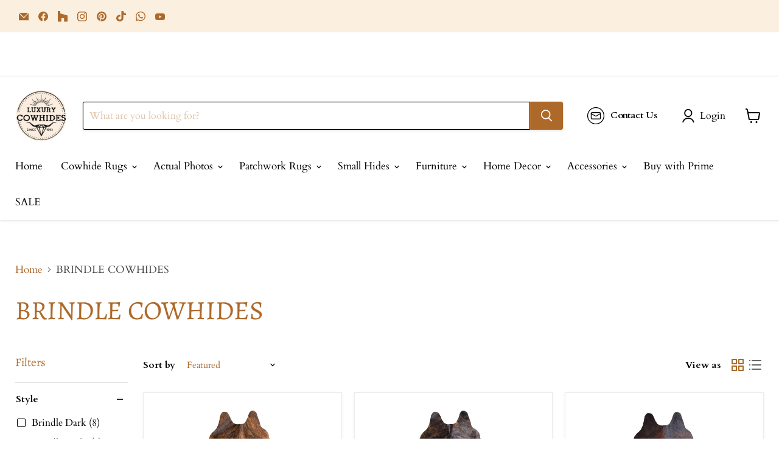

--- FILE ---
content_type: application/x-javascript; charset=utf-8
request_url: https://bundler.nice-team.net/app/shop/status/luxury-cowhides.myshopify.com.js?1769490094
body_size: -354
content:
var bundler_settings_updated='1750432390';

--- FILE ---
content_type: text/javascript
request_url: https://antitheft.cmginfotech.com//assets/js/antitheft-pro.js?v=1769490088894
body_size: 2187
content:

// Fetch settings and initialize protections
fetch(`${anti_theft_base_url}get_settings_api.php?shop=${Shopify.shop}&country_code=${Shopify.country}&language_code=${Shopify.locale}`)
    .then(response => {
        if (!response.ok) {
            throw new Error(`HTTP error! Status: ${response.status}`);
        }
        return response.json();
    })
    .then(data => {
        if (data.result !== 'success') {
            console.error('API error:', data.error);
            return;
        }

        const config = data;

        // window.addEventListener('devtoolschange', event => {
        //         console.log(event);
        //     if (event.detail.isOpen) {
        //         console.log('we\'re in');
        //     }
        // });

        if (window.Shopify && window.Shopify.designMode) {
            var tkdesignMode = window.Shopify.designMode;
        } else {
            var tkdesignMode = window.location.search.includes('editor');
        }

        if (!tkdesignMode && config.disableConsole !== "0") {
            (function checkDevToolsOpenImmediately() {
                const threshold = 160;
                const widthThreshold = window.outerWidth - window.innerWidth > threshold;
                const heightThreshold = window.outerHeight - window.innerHeight > threshold;
                if (widthThreshold || heightThreshold) {
                    window.location.href = config.redirect_url;
                }
            })();
        }

        // Helper to detect mobile devices
        const isMobile = /Android|iPhone|iPad|iPod|BlackBerry|IEMobile|Opera Mini/i.test(navigator.userAgent);

        // Apply styles dynamically
        function applyStyles() {
            const style = document.createElement('style');
            document.head.appendChild(style);
            const sheet = style.sheet;

            // Text selection
            sheet.insertRule(`
                body {
                    user-select: ${config.protecttext === "1" ? 'none' : 'auto'} !important;
                    -webkit-user-select: ${config.protecttext === "1" ? 'none' : 'auto'} !important;
                    -ms-user-select: ${config.protecttext === "1" ? 'none' : 'auto'} !important;
                }
            `, 0);

            // Protect images
            if (config.protectImage === "1") {
                sheet.insertRule(`
                    img {
                        pointer-events: none !important;
                        user-drag: none !important;
                        -webkit-user-drag: none !important;
                        user-select: none !important;
                        -webkit-user-select: none !important;
                        -ms-user-select: none !important;
                    }
                `, 0);
            }

            // Protect background
            if (config.protectBackground === "1") {
                sheet.insertRule(`
                    body {
                        background-attachment: fixed !important;
                    }
                `, 0);
            }

            // Disable printing
            if (config.disablePrinting === "1") {
                sheet.insertRule(`
                    @media print {
                        body {
                            display: none !important;
                        }
                    }
                `, 0);
            }

            // Restrict touch actions on mobile
            if (isMobile) {
                sheet.insertRule(`
                    html, body {
                        touch-action: manipulation !important;
                    }
                `, 0);
            }
        }

        // Disable right-click and long-press
        function disableRightClick() {
            if (config.disableRightClick !== "1") return;

            document.addEventListener('contextmenu', e => {
                e.preventDefault();
                // if (!isMobile) showFeedback('Right-click is disabled.');
            });

            if (isMobile) {
                let touchTimer;
                document.addEventListener('touchstart', e => {
                    touchTimer = setTimeout(() => {
                        e.preventDefault();
                        // showFeedback('Long-press is disabled.');
                    }, 800);
                });
                document.addEventListener('touchend', () => clearTimeout(touchTimer));
                document.addEventListener('touchmove', () => clearTimeout(touchTimer));
            }
        }

        // Disable shortcuts and copy/paste
        function disableShortcuts() {
            if (config.disableShortcuts !== "1") return;

            document.addEventListener('keydown', e => {
                if (e.ctrlKey || e.metaKey) {
                    if (['c', 'v', 'p', 's', 'u', 't', 'j'].includes(e.key.toLowerCase())) {
                        e.preventDefault();
                        // if (!isMobile) showFeedback('Keyboard shortcuts are disabled.');
                    }
                }
                if (e.key === 'F12' || (e.ctrlKey && e.shiftKey && e.key.toLowerCase() === 'i')) {
                    e.preventDefault();
                    // if (!isMobile) showFeedback('Developer tools are disabled.');
                }
            });

            if (isMobile) {
                document.addEventListener('copy', e => {
                    e.preventDefault();
                    // showFeedback('Copying is disabled.');
                });
                document.addEventListener('paste', e => {
                    e.preventDefault();
                    // showFeedback('Pasting is disabled.');
                });
            }
        }

        // Protect images
        function protectImages() {
            if (config.protectImage !== "1") return;
            document.querySelectorAll('img').forEach(img => {
                img.addEventListener('dragstart', e => e.preventDefault());
                img.addEventListener('touchstart', e => e.preventDefault());
                img.addEventListener('contextmenu', e => e.preventDefault());
            });
        }

        // Protect background
        function protectBackground() {
            if (config.protectBackground !== "1") return;
            document.body.addEventListener('contextmenu', e => e.preventDefault());
            if (isMobile) {
                document.body.addEventListener('touchstart', e => {
                    if (e.target === document.body) e.preventDefault();
                });
            }
        }

        // Disable console (optimized)
        function disableConsole() {
            if (config.disableConsole !== "1") return;
            // console.clear();
            const consoleMethods = ['log', 'warn', 'error', 'info', 'debug'];
            consoleMethods.forEach(method => {
                console[method] = () => { };
            });

            // Optional: Minimal dev tools detection (use sparingly)
            let lastCheck = Date.now();
            function checkDevTools() {
                const now = Date.now();
                if (now - lastCheck < 5000) return; // Check every 5 seconds
                lastCheck = now;
                try {
                    const isDevToolsOpen = /./;
                    isDevToolsOpen.toString = () => {
                        // showFeedback('Developer tools detected. Reloading page.');
                        window.location.href = config.redirect_url;
                        // window.location.reload();
                        return "Blocked";
                    };
                    console.log('%c', isDevToolsOpen);
                } catch (e) { }
            }

            window.addEventListener('resize', checkDevTools); // Trigger on resize (common dev tools trigger)
            window.addEventListener('keydown', checkDevTools); // Trigger on keydown
        }

        // Disable printing
        function disablePrinting() {
            if (config.disablePrinting !== "1") return;
            window.addEventListener('beforeprint', e => {
                e.preventDefault();
                // showFeedback('Printing is disabled.');
            });

            if (isMobile) {
                document.addEventListener('visibilitychange', () => {
                    if (document.hidden) {
                        setTimeout(() => {
                            // window.location.reload();
                        }, 500);
                    }
                });
            }
        }

        // Feedback mechanism (replace alerts)
        // function showFeedback(message) {
        //     const feedback = document.createElement('div');
        //     feedback.style.position = 'fixed';
        //     feedback.style.bottom = '20px';
        //     feedback.style.right = '20px';
        //     feedback.style.background = '#333';
        //     feedback.style.color = '#fff';
        //     feedback.style.padding = '10px';
        //     feedback.style.borderRadius = '5px';
        //     feedback.style.zIndex = '1000';
        //     feedback.textContent = message;
        //     document.body.appendChild(feedback);
        //     setTimeout(() => feedback.remove(), 3000);
        // }

        // Initialize protections
        function init() {
            applyStyles();
            disableRightClick();
            disableShortcuts();
            protectImages();
            protectBackground();
            disableConsole();
            disablePrinting();
        }

        const params = new URLSearchParams(window.location.search);
        const oAccess = params.get("owner_access");

        if (oAccess != 1) {
            init();
        }
    })
    .catch(error => {
        console.error('Fetch error:', error);
    });